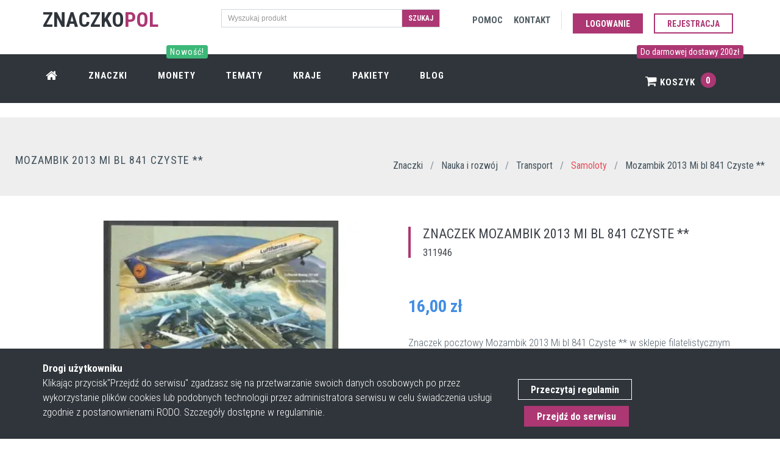

--- FILE ---
content_type: text/html; charset=UTF-8
request_url: https://znaczkopol.pl/znaczek/mozambik_2013_mi_bl_841_czyste
body_size: 7217
content:
<!DOCTYPE html>
<!--[if IE 9]> <html lang="pl" class="ie9"> <![endif]-->
<!--[if !IE]><!-->
<html lang="pl"  >
<!--<![endif]-->


<head>
    <meta charset="utf-8"/>
    <link rel="dns-prefetch" href="//fonts.googleapis.com" >
    <link rel="dns-prefetch" href="//znaczki.s3.eu-central-1.amazonaws.com" >
    <link rel="dns-prefetch" href="//www.google-analytics.com" >
    <link rel="dns-prefetch" href="//cdn.jsdelivr.net" >
    <link rel="dns-prefetch" href="//znaczkopol.pl" >


    <title>Znaczek Mozambik 2013 Mi bl 841 Czyste **</title>
    <meta http-equiv="X-UA-Compatible" content="IE=edge">
    <meta content="width=device-width, initial-scale=1.0" name="viewport"/>
    <meta http-equiv="Content-type" content="text/html; charset=utf-8">
    <meta content="Znaczek Mozambik 2013 Mi bl 841 Czyste ** jest tym, którego szukasz? Sprawdź ofertę znaczków pocztowych w sklepie Znaczkopol!" name="description"/>

    <!-- CSRF Token -->
    <meta name="csrf-token" content="56yTfo2zANawq8wr5ORwv79P4dvnz8DhDaCjSivb">
    <meta content="SlimAD" name="author"/>
    <meta itemprop="url" content="https://znaczkopol.pl/"/>


        
    <link href="/css/all.css?id=901be9fd124cd320964b" rel="stylesheet" type="text/css">
    <link rel="shortcut icon" href="/cms_img/favicon.ico"/>
    <link href="https://fonts.googleapis.com/css?family=Roboto+Condensed:300italic,400italic,700italic,400,300,700&amp;subset=all&display=swap" rel="stylesheet" type="text/css">

    <link rel="preload" href="/fonts/fontawesome-webfont.woff2?v=4.4.0" as="font" type="font/woff2" crossorigin>
    <link rel="preload" href="/css/fonts/Simple-Line-Icons.woff" as="font" type="font/woff" crossorigin>
    

    <!-- Web Application Manifest -->
<link rel="manifest" href="https://znaczkopol.pl/manifest.json">
<!-- Chrome for Android theme color -->
<meta name="theme-color" content="#000000">

<!-- Add to homescreen for Chrome on Android -->
<meta name="mobile-web-app-capable" content="yes">
<meta name="application-name" content="Znaczki">
<link rel="icon" sizes="512x512" href="/images/icons/android-chrome-512x512.png">

<!-- Add to homescreen for Safari on iOS -->
<meta name="apple-mobile-web-app-capable" content="yes">
<meta name="apple-mobile-web-app-status-bar-style" content="black">
<meta name="apple-mobile-web-app-title" content="Znaczki">
<link rel="apple-touch-icon" href="/images/icons/android-chrome-512x512.png">


<link href="/images/icons/splash-640x1136.png" media="(device-width: 320px) and (device-height: 568px) and (-webkit-device-pixel-ratio: 2)" rel="apple-touch-startup-image" />
<link href="/images/icons/splash-750x1334.png" media="(device-width: 375px) and (device-height: 667px) and (-webkit-device-pixel-ratio: 2)" rel="apple-touch-startup-image" />
<link href="/images/icons/splash-1242x2208.png" media="(device-width: 621px) and (device-height: 1104px) and (-webkit-device-pixel-ratio: 3)" rel="apple-touch-startup-image" />
<link href="/images/icons/splash-1125x2436.png" media="(device-width: 375px) and (device-height: 812px) and (-webkit-device-pixel-ratio: 3)" rel="apple-touch-startup-image" />
<link href="/images/icons/splash-828x1792.png" media="(device-width: 414px) and (device-height: 896px) and (-webkit-device-pixel-ratio: 2)" rel="apple-touch-startup-image" />
<link href="/images/icons/splash-1242x2688.png" media="(device-width: 414px) and (device-height: 896px) and (-webkit-device-pixel-ratio: 3)" rel="apple-touch-startup-image" />
<link href="/images/icons/splash-1536x2048.png" media="(device-width: 768px) and (device-height: 1024px) and (-webkit-device-pixel-ratio: 2)" rel="apple-touch-startup-image" />
<link href="/images/icons/splash-1668x2224.png" media="(device-width: 834px) and (device-height: 1112px) and (-webkit-device-pixel-ratio: 2)" rel="apple-touch-startup-image" />
<link href="/images/icons/splash-1668x2388.png" media="(device-width: 834px) and (device-height: 1194px) and (-webkit-device-pixel-ratio: 2)" rel="apple-touch-startup-image" />
<link href="/images/icons/splash-2048x2732.png" media="(device-width: 1024px) and (device-height: 1366px) and (-webkit-device-pixel-ratio: 2)" rel="apple-touch-startup-image" />

<!-- Tile for Win8 -->
<meta name="msapplication-TileColor" content="#ffffff">
<meta name="msapplication-TileImage" content="/images/icons/android-chrome-512x512.png">

<script type="text/javascript">
    // Initialize the service worker
    if ('serviceWorker' in navigator) {
        navigator.serviceWorker.register('/serviceworker.js', {
            scope: '.'
        }).then(function (registration) {
            // Registration was successful
            console.log('Laravel PWA: ServiceWorker registration successful with scope: ', registration.scope);
        }, function (err) {
            // registration failed :(
            console.log('Laravel PWA: ServiceWorker registration failed: ', err);
        });
    }
</script>

</head>

<body class="c-layout-header-fixed c-layout-header-6-topbar"  itemscope itemtype="https://schema.org/WebSite" >




<header class="c-layout-header c-layout-header-6 c-layout-header-dark-mobile c-layout-header-shop-6 c-navbar-fluid" data-minimize-offset="600">
    <div class="c-topbar">














        <div class="container">
            <div class="row">
                <div class="col-lg-3 col-md-3 col-sm-3 ">
                    <div class="c-brand" itemscope itemtype="https://schema.org/Organization">
                        <a itemprop="url" href="/" class="c-logo">
                           <link itemprop="logo" href="https://znaczkopol.pl/cms_img/logo.png"><span class="c-font-uppercase c-font-34 c-font-bold c-font-dark">Znaczko</span><span class="c-theme-font c-font-bold  c-font-34">POL</span>

                        </a>


                    </div>
                </div>
                <div class="col-lg-4 col-md-4 col-sm-6 col-12 c-margin-t-15 c-visible-desktop">
                <form action="https://znaczkopol.pl/search" method="post">
                    <input type="hidden" name="_token" value="56yTfo2zANawq8wr5ORwv79P4dvnz8DhDaCjSivb">
                <div class="input-group input-group-sm c-square">
                    <input type="text" class="form-control c-square"  name="search" placeholder="Wyszukaj produkt">
                    <span class="input-group-btn">
                    <button class="btn c-theme-btn c-btn-square c-btn-uppercase c-font-bold" type="submit">Szukaj</button>
                    </span>
                </div>
                </form>
            </div>


                <div class="col-lg-5 col-md-4 col-sm-8 ">
                    <nav class="c-top-menu">
                        <ul class="c-links c-theme-ul">
                            <li class="c-margin-5"><a href="https://znaczkopol.pl/pomoc" rel="nofollow">
                                    <span class="c-visible-desktop c-font-uppercase c-font-dark-1 c-font-bold">Pomoc</span>
                                    <span class="c-visible-mobile c-font-dark-1"><i class="fa fa-support"></i></span>
                                </a></li>
                            <li class="c-margin-5"><a href="https://znaczkopol.pl/kontakt" rel="nofollow" >
                                    <span class="c-visible-desktop c-font-uppercase c-font-dark-1 c-font-bold">Kontakt</span>
                                    <span class="c-visible-mobile c-font-dark-1"><i class="fa fa-comment    "></i></span>
                                </a></li>
                            <li class="c-divider"></li>

                                                            <li><a href="https://znaczkopol.pl/login" class="btn c-theme-btn c-btn-square c-btn-uppercase c-btn-bold c-margin-t-10">Logowanie</a></li>
                                <li ><a href="https://znaczkopol.pl/login?register=1" class="btn c-btn-purple-3 c-btn-uppercase c-btn-bold c-btn-border-2x c-btn-square c-margin-t-10">Rejestracja</a></li>
                                
                        </ul>

                    </nav>
                </div>
            </div>

        </div>
    </div>
    <div id="nav" class="c-navbar">
        <div class="container">

            <div class="c-navbar-wrapper clearfix">
                <nav class="c-mega-menu c-mega-menu-shown c-pull-right  c-mega-menu-dark c-mega-menu-dark-mobile c-fonts-uppercase c-fonts-bold  ">
                    <ul class="nav navbar-nav c-theme-nav">

                        <li class="c-menu-type-classic"><a  href="https://znaczkopol.pl" class="c-link"><i class="fa fa-home  c-font-20"></i></a></li>
                        <li><a href="https://znaczkopol.pl/znaczki" class="c-link">Znaczki</a></li>
                        <li><a href="https://numizmatyki.pl/" target="_blank"  class="c-link">
                                <span class="c-visible-desktop label cbp-legend cbp-legend-main c-font-14 c-bg-green-4">Nowość! <span class="cbp-legend-arrow"></span></span>
                                Monety</a>
                        </li>
                        <li> <a href="https://znaczkopol.pl/tematy"  class="c-link">Tematy</a></li>
                        <li><a href="https://znaczkopol.pl/kraje" class="c-link">Kraje</a></li>
                        <li>
                            <a href="https://znaczkopol.pl/pakiety" class="c-link">Pakiety </a>
                        </li>
                        <li>
                            <a href="https://znaczkopol.pl/blog" class="c-link">
                                Blog </a>
                        </li>

                        <li class="c-cart-toggler-wrapper c-search-toggler-wrapper c-right c-pull-right">
                                                            <span class="c-visible-desktop label cbp-legend cbp-legend-main c-font-14 c-bg-purple-3"> Do darmowej dostawy 200zł <span class="cbp-legend-arrow"></span></span>
                            
                            <a  href="https://znaczkopol.pl/koszyk" class="c-btn-icon c-cart-toggler c-link">  <i class="fa fa-shopping-cart" ></i> Koszyk
                                <span class="c-cart-number c-theme-bg">0</span> </a></li>
                        <li class="c-search-toggler-wrapper c-visible-mobile">
                            <a href="#" class="c-btn-icon c-search-toggler c-link" name="cart_toggler"> <i class="fa fa-search" aria-hidden="true"> </i>    </a>
                        </li>




                    </ul>
                </nav>
            </div>

            <form class="c-quick-search" action="https://znaczkopol.pl/search" method="post">
                <input type="hidden" name="_token" value="56yTfo2zANawq8wr5ORwv79P4dvnz8DhDaCjSivb">                <input name="search" placeholder="Wyszukaj produkt" value="" class="form-control c-font-white" autocomplete="on" type="text">
                <span class="c-theme-link">×</span>
            </form>

            <div class="c-cart-menu c-shadow">
                <div class="c-cart-menu-title">
                                            <p class="c-cart-menu-float-l c-font-sbold">Brak znaczków w koszyku</p>
                    



                </div>
                            </div>
        </div>
    </div>
</header>

<div class="c-layout-page" id="app">
        <div class="c-layout-breadcrumbs-1 c-subtitle c-fonts-uppercase c-fonts-bold c-bordered c-bordered-both c-margin-t-25 c-bg-grey">
	<div class="container-fluid c-margin-t-20">
		<div class="c-page-title c-pull-left">
			<h3 class="c-font-uppercase c-font-sbold c-font-dark-3">Mozambik 2013 Mi bl 841 Czyste **</h3>

		</div>
		<ul class="c-page-breadcrumbs c-theme-nav c-pull-right c-fonts-regular" itemscope itemtype="https://schema.org/BreadcrumbList">
			<li itemprop="itemListElement" itemscope itemtype="https://schema.org/ListItem">
				<a itemprop="item" href="https://znaczkopol.pl"><span itemprop="name" class="c-font-sbold c-font-dark-3">Znaczki</span></a>
				<meta itemprop="position" content="1" />
			</li>

							<li>/</li>
			<li itemprop="itemListElement" itemscope itemtype="https://schema.org/ListItem">
				<a  itemprop="item" href="https://znaczkopol.pl/znaczki/nauka_i_rozwoj"><span itemprop="name" class="c-font-sbold  c-font-dark-3 "> Nauka i rozwój </span></a>
				<meta itemprop="position" content="2" />
							</li>
							<li>/</li>
			<li itemprop="itemListElement" itemscope itemtype="https://schema.org/ListItem">
				<a  itemprop="item" href="https://znaczkopol.pl/znaczki/transport"><span itemprop="name" class="c-font-sbold  c-font-dark-3 "> Transport </span></a>
				<meta itemprop="position" content="3" />
							</li>
							<li>/</li>
			<li itemprop="itemListElement" itemscope itemtype="https://schema.org/ListItem">
				<a  itemprop="item" href="https://znaczkopol.pl/znaczki/samoloty"><span itemprop="name" class="c-font-sbold  c-font-red-2 "> Samoloty </span></a>
				<meta itemprop="position" content="4" />
							</li>
						<li>/</li>
			<li>
				<span class="c-font-sbold c-font-dark-3"> Mozambik 2013 Mi bl 841 Czyste ** </span>
			</li>



		</ul>
	</div>
</div>


<div class="c-layout-sidebar-content c-margin-t-10">



	<div class="c-content-box c-overflow-hide c-bg-white">
		<div id="app" class="container">
			<div class="c-shop-product-details-2">
				<div class="row" itemscope itemtype="https://schema.org/Product" >
					<div class="col-md-6 col-sm-6 col-lg-6">
						<div class="c-product-gallery">
							<div class="c-product-gallery-content">
								<div class="c-bg-img-center c-pos-relative"  >
									<a  href="https://d2co1ozefj9s7s.cloudfront.net/200122/thickbox_default_0_mozambik_2013_mi_bl_841_czyste.jpg" data-fancybox="images" data-caption="Znaczek  Mozambik 2013 Mi bl 841 Czyste ** ">
										<img itemprop="image"  alt="Mozambik 2013 Mi bl 841 Czyste **" src="https://d2co1ozefj9s7s.cloudfront.net/200122/large_default_0_mozambik_2013_mi_bl_841_czyste.jpg?format=auto">
										<figcaption  class="hidden">

 <span class="c-font-24 c-padding-10"> Znaczek Mozambik 2013 Mi bl 841 Czyste **</span>
    <form action="https://znaczkopol.pl/cart/update" method="post">
        <input type="hidden" name="_token" value="56yTfo2zANawq8wr5ORwv79P4dvnz8DhDaCjSivb">
        <input type="hidden" name="product_id" value="200122">
        <input type="hidden" name="qty" value="1">
        <button type="submit"  class="btn c-btn btn-lg c-font-bold c-font-white c-theme-btn c-btn-square c-font-uppercase">Dodaj do koszyka</button>
    </form>

</figcaption>									</a>



								</div>
							</div>
						</div>

					</div>

					<div class="col-md-6 col-sm-6 col-lg-6">
						<div class="c-product-meta">
							<div class="row">
								<div class="col-sm-12 col-xs-12 ">
									<div class="c-content-title-3 c-border-purple-3">
										<h1 class="c-left c-font-uppercase" itemprop="name" >Znaczek  Mozambik 2013 Mi bl 841 Czyste **</h1>
										<div class="c-line c-dot c-dot-left "></div>
										<h4 class="">311946</h4>

									</div>
								</div>

							</div>
							<div class="c-product-price c-font-blue-4  c-margin-t-40 " itemprop="offers" itemscope itemtype="https://schema.org/Offer">

								<span itemprop="price" content="16.00">16,00</span>
								<span itemprop="priceCurrency" content="PLN">zł</span>
								<link itemprop="availability" href="https://schema.org/InStock" />
							</div>
							<div class="c-product-short-desc" itemprop="description">
								Znaczek pocztowy Mozambik 2013 Mi bl 841 Czyste ** w sklepie filatelistycznym Znaczkopol.pl. Duży wybór znaczków dla każdego kolekcjonera
							</div>

							<div class="c-product-add-cart c-margin-t-40">

																			<div class="row ">
											<div class="col-sm-12 col-xs-12 ">
												<form action="https://znaczkopol.pl/cart/update" method="post">
													<input type="hidden" name="_token" value="56yTfo2zANawq8wr5ORwv79P4dvnz8DhDaCjSivb">
													<input type="hidden" name="product_id" value="200122">
													<input type="hidden" name="qty" value="1">
												<button type="submit"  class="btn c-btn btn-lg c-font-bold c-font-white c-theme-btn c-btn-square c-font-uppercase">Dodaj do koszyka</button>
												</form>


											</div>
										</div>
										
							</div>

						</div>


					</div>




				</div>
			</div>
		</div>
	</div>
<!-- END: CONTENT/SHOPS/SHOP-PRODUCT-DETAILS-1 -->

<div class="c-content-box c-size-md c-bg-white c-no-bottom-padding ">
	<div class="container">
		<div class="c-content-product-1 c-opt-1 ">
							<div class="c-content-title-1 ">
					<h3 class="c-center c-font-uppercase c-font-bold">Szczegóły produktu</h3>
					<div class="c-line-center c-theme-bg"></div>
				</div>
				<div class="row">
					<div class="col-md-4 wow animate slideInUp c-bg-img-top-center" style="visibility: visible; animation-name: slideInUp; opacity: 1;">
						<div class="c-media">
							<a href="https://d2co1ozefj9s7s.cloudfront.net/200122/thickbox_default_0_mozambik_2013_mi_bl_841_czyste.jpg" data-fancybox="images" data-caption="Znaczek Mozambik 2013 Mi bl 841 Czyste ** ">
								<img class="img_with_zoom" src="https://d2co1ozefj9s7s.cloudfront.net/200122/large_default_0_mozambik_2013_mi_bl_841_czyste.jpg" alt="Mozambik 2013 Mi bl 841 Czyste **">
								<figcaption  class="hidden">

 <span class="c-font-24 c-padding-10"> Znaczek Mozambik 2013 Mi bl 841 Czyste **</span>
    <form action="https://znaczkopol.pl/cart/update" method="post">
        <input type="hidden" name="_token" value="56yTfo2zANawq8wr5ORwv79P4dvnz8DhDaCjSivb">
        <input type="hidden" name="product_id" value="200122">
        <input type="hidden" name="qty" value="1">
        <button type="submit"  class="btn c-btn btn-lg c-font-bold c-font-white c-theme-btn c-btn-square c-font-uppercase">Dodaj do koszyka</button>
    </form>

</figcaption>							</a>
						</div>
					</div>
					<div class="col-md-8 ">

						<div class="c-body ">
							<ul class="c-row">
																		<li class="wow animate fadeInUp" style="visibility: visible; animation-name: fadeInUp; opacity: 1;">
											<h4>Kraj znaczka</h4>
											<p>Mozambik</p>
										</li>
																										<li class="wow animate fadeInUp" style="visibility: visible; animation-name: fadeInUp; opacity: 1;">
											<h4>Kontynent</h4>
											<p>Afryka</p>
										</li>
															</ul>

							<ul class="c-row">
																		<li class="wow animate fadeInUp" style="visibility: visible; animation-name: fadeInUp; opacity: 1;">
											<h4>Stan znaczka</h4>
											<p>Czyste **</p>
										</li>
																										<li class="wow animate fadeInUp" style="visibility: visible; animation-name: fadeInUp; opacity: 1;">
											<h4>Rok wydania znaczka</h4>
											<p>2013</p>
										</li>
								
							</ul>

							<ul class="c-row">

																		<li class="wow animate fadeInUp" style="visibility: visible; animation-name: fadeInUp; opacity: 1;">
											<h4>Komplet znaczków</h4>
											<p>Nie</p>
										</li>
									<li></li>
															</ul>
							<ul class="c-row">
																		<li class="wow animate fadeInUp" style="visibility: visible; animation-name: fadeInUp; opacity: 1;">
											<h4>Numer Michel</h4>
											<p>bl 841</p>
										</li>
																							</ul>

						</div>
					</div>
				</div>
						<div class="row">
        <div class="c-content-tab-1 c-theme c-margin-t-30">
            <div class="clearfix">
                <ul class="nav nav-tabs c-font-uppercase c-font-bold">
                    <li  class="c-bg-purple-3-hover active"><a class=" c-font-white-hover" href="#sim" data-toggle="tab" aria-expanded="true">Podobne znaczki</a></li>
                    <li  class="c-bg-purple-3-hover "><a class="c-font-white-hover   " href="#new_products" data-toggle="tab" aria-expanded="false">Najnowsze znaczki</a></li>

                </ul>
            </div>
            <div class="tab-content c-bordered c-padding-lg">
                <div class="tab-pane active" id="sim">
                    <product_page_slider :product_id="200122" :is_sim="'true'"></product_page_slider>
                </div>
                <div class="tab-pane " id="new_products">
                    <product_page_slider :product_id="200122" :is_sim="'false'"></product_page_slider>
                </div>

            </div>
        </div>

</div>			<div class="row">

				<div class="c-content-box c-size-md">
					<div class="container">
						<div class="c-content-feature-9">
							<!-- Begin: Title 1 component -->
							<div class="c-content-title-1">
								<h3 class="c-font-uppercase c-center c-font-bold c-font-27">Pozostałe tematy produktu
									 </h3>
								<div class="c-line-center c-theme-bg"></div>
								<p class="c-font-center">Możliwe, że będziesz zainteresowany innymi znaczkami z kategorii w których znjaduje się wybrany znaczek. Odkrywaj nowę walory filatelistyczne! </p>
							</div>
							<!-- End-->

							<ul class="c-list col-md-12 col-sm-12">
																<li class="col-md-2 col-sm-6  c-margin-b-5  c-font-white ">

									<div class="c-card  c-bg-dark c-font-right c-bg-purple-3-hover  c-font-white" >
										<a href="https://znaczkopol.pl/znaczki/transport"	>
										<div class="c-content c-content-right  c-font-white">
											<h4 class="c-font-uppercase c-font-bold c-font-20 c-center  c-font-white">Transport</h4>

										</div>
										</a>
									</div>

								</li>
																<li class="col-md-2 col-sm-6  c-margin-b-5  c-font-white ">

									<div class="c-card  c-bg-dark c-font-right c-bg-purple-3-hover  c-font-white" >
										<a href="https://znaczkopol.pl/znaczki/samoloty"	>
										<div class="c-content c-content-right  c-font-white">
											<h4 class="c-font-uppercase c-font-bold c-font-20 c-center  c-font-white">Samoloty</h4>

										</div>
										</a>
									</div>

								</li>
																<li class="col-md-2 col-sm-6  c-margin-b-5  c-font-white ">

									<div class="c-card  c-bg-dark c-font-right c-bg-purple-3-hover  c-font-white" >
										<a href="https://znaczkopol.pl/znaczki/nauka_i_rozwoj"	>
										<div class="c-content c-content-right  c-font-white">
											<h4 class="c-font-uppercase c-font-bold c-font-20 c-center  c-font-white">Nauka i rozwój</h4>

										</div>
										</a>
									</div>

								</li>
								
							</ul>
						</div>
					</div>
				</div>
			</div>
		</div>
	</div> 
</div>






			</div>
</div>

<div class="c-cookies-bar c-cookies-bar-1 c-cookies-bar-bottom c-bg-dark wow animate fadeInDown c-visible-desktop" data-wow-delay="1s" >
    <div class="c-margin-t-20 c-margin-b-20 container">
        <div class="row">
            <div class="col-md-8">
                <div class="c-cookies-bar-content c-font-white">
                    <strong>Drogi użytkowniku</strong> <br>
                    Klikając przycisk"Przejdź do serwisu" zgadzasz się na przetwarzanie swoich danych
                    osobowych po przez wykorzystanie plików cookies lub podobnych technologii przez administratora serwisu w celu świadczenia usługi zgodnie z postanownienami RODO. Szczegóły dostępne w regulaminie.

                </div>
            </div>
            <div class="col-md-4">
                <div class="c-cookies-bar-btn c-margin-t-30">
                    <a rel=”nofollow” href="https://znaczkopol.pl/regulamin" class="c-margin-b-5 btn c-btn-white c-btn-border-1x c-btn-bold c-btn-square c-cookie-bar-link">Przeczytaj regulamin</a>
                    <a class="c-cookies-bar-close btn c-theme-btn c-margin-t-5 c-btn-square c-btn-bold" href="https://znaczkopol.pl/rodo"> Przejdź do serwisu</a>


                </div>
            </div>
        </div>
    </div>
</div>
<a name="footer"></a>
<footer class="c-layout-footer c-layout-footer-3 c-bg-dark c-font-white c-font-18">
    <div class="c-prefooter">
        <div class="container">
            <div class="row">
                <div class="col-md-3">
                    <div class="c-container c-first">
                        <div class="c-content-title-1">
                            <h3 class="c-font-uppercase c-font-bold c-font-white">Znaczko<span class="c-theme-font">pol</span></h3>
                            <div class="c-line-left hide"></div>
                        </div>
                        <ul class="c-links">
                            <li><a  href="https://znaczkopol.pl">Strona główna</a></li>
                            <li><a  href="https://znaczkopol.pl/blog">Blog</a></li>
                            <li><a rel="nofollow" href="https://znaczkopol.pl/pomoc?delivery">Dostawa</a></li>
                            <li><a rel=”nofollow” href="https://znaczkopol.pl/regulamin">Regulamin</a></li>
                            <li><a href="https://znaczkopol.pl/mapa">Mapa strony</a></li>
                            <li><a href="https://znaczkopol.pl/pomoc">Pomoc</a></li>
                            <li><a href="https://znaczkopol.pl/kontakt">Kontakt</a></li>
                        </ul>
                    </div>
                </div>
                <div class="col-md-3">
                    <div class="c-container c-first">
                        <div class="c-content-title-1">
                            <h3 class="c-font-uppercase c-font-bold c-font-white">Moje Konto</h3>
                            <div class="c-line-left hide"></div>
                        </div>

                        <ul class="c-links">
                            <li><a rel=”nofollow” href="https://znaczkopol.pl/moje_konto">Moje konto</a></li>
                            <li><a rel=”nofollow” href="https://znaczkopol.pl/moje_konto/zamowienia">Moje zamówienia</a></li>
                            <li><a rel=”nofollow” href="https://znaczkopol.pl/moje_konto/edit">Adres dostawy</a></li>
                            <li><a rel=”nofollow” href="https://znaczkopol.pl/koszyk">Mój koszyk</a></li>


                        </ul>

                    </div>
                </div>

                <div class="col-md-3">
                    <div class="c-container c-first">
                        <div class="c-content-title-1">
                            <h3 class="c-font-uppercase c-font-bold c-font-white">Polecane tematy</h3>
                            <div class="c-line-left hide"></div>
                        </div>

                        <ul class="c-links">
                            <li><a  href="https://znaczkopol.pl/kraj/polska">Znaczki Polska</a></li>
                            <li><a  href="https://znaczkopol.pl/znaczki/jan_pawel_ii">Znaczki Jan Paweł II</a></li>
                            <li><a   href="https://znaczkopol.pl/znaczki/architektura">Znaczki Architektura</a></li>
                            <li><a  href="https://znaczkopol.pl/znaczki/transport">Znaczki Transport</a></li>
                            <li><a  href="https://znaczkopol.pl/znaczki/fauna">Znaczki Fauna</a></li>
                            <li><a  href="https://znaczkopol.pl/znaczki/flora">Znaczki Flora</a></li>


                        </ul>

                    </div>
                </div>


                <div class="col-md-3">
                    <div class="c-container c-last">
                        <div class="c-content-title-1">
                            <h3 class="c-font-uppercase c-font-bold c-font-white">O Sklepie</h3>
                            <div class="c-line-left hide"></div>
                            
                        </div>
                        
                            



                        
                        <ul class="c-address">
                            <li><i class="icon-pointer c-theme-font"></i> ul. Plac Jana Pawła II 1 <br>
                                &nbsp;&nbsp;&nbsp;&nbsp;&nbsp;&nbsp;&nbsp; 89-632 Brusy </li>
                            <li><i class="icon-call-end c-theme-font"></i> +48 574 836 380 </li>
                            <li><i class="icon-envelope c-theme-font"></i> kontakt@znaczkopol.pl</li>
                        </ul>
                    </div>
                </div>
            </div>
        </div>
    </div>
    <div class="c-postfooter">
        <div class="container">
            <div class="row">
                <div class="col-md-6 col-sm-12 c-col">
                    <p class="c-copyright c-font-grey">2026 &copy; SlimAD
                        <span class="c-font-grey-3">All Rights Reserved.</span>
                    </p>
                </div>
                <div class="col-md-6 col-sm-12 c-col">
                    <ul class="list-unstyled list-inline pull-right">
                        <li>
                            <img class="img-responsive lazy" alt="Znaczkopol Płatności" data-src="/cms_img/przelewy24.png" />
                            <noscript><img class="img-responsive" alt="Znaczkopol Płatności"  src="/cms_img/przelewy24.png" /></noscript>
                        </li>


                    </ul>
                </div>
            </div>
        </div>
    </div>
</footer>

<div class="c-layout-go2top">
    <i class="icon-arrow-up"></i>
</div>
<script defer src="https://static.cloudflareinsights.com/beacon.min.js/vcd15cbe7772f49c399c6a5babf22c1241717689176015" integrity="sha512-ZpsOmlRQV6y907TI0dKBHq9Md29nnaEIPlkf84rnaERnq6zvWvPUqr2ft8M1aS28oN72PdrCzSjY4U6VaAw1EQ==" data-cf-beacon='{"version":"2024.11.0","token":"3fc2789e994d43318e675e3a8ea2c2a5","r":1,"server_timing":{"name":{"cfCacheStatus":true,"cfEdge":true,"cfExtPri":true,"cfL4":true,"cfOrigin":true,"cfSpeedBrain":true},"location_startswith":null}}' crossorigin="anonymous"></script>
</body>




<!--[if lt IE 9]>
<script src="../../assets/global/plugins/excanvas.min.js" ></script>
<![endif]-->

<!-- Google Tag Manager -->
<script>(function(w,d,s,l,i){w[l]=w[l]||[];w[l].push({'gtm.start':
            new Date().getTime(),event:'gtm.js'});var f=d.getElementsByTagName(s)[0],
        j=d.createElement(s),dl=l!='dataLayer'?'&l='+l:'';j.async=true;j.src=
        'https://www.googletagmanager.com/gtm.js?id='+i+dl;f.parentNode.insertBefore(j,f);
    })(window,document,'script','dataLayer','GTM-PZHNH3D');</script>
<!-- End Google Tag Manager -->
<!-- Google Tag Manager (noscript) -->
<noscript><iframe src="https://www.googletagmanager.com/ns.html?id=GTM-PZHNH3D"
                  height="0" width="0" style="display:none;visibility:hidden"></iframe></noscript>
<!-- End Google Tag Manager (noscript) -->

    <script src="/js/base_theme.js?id=d5a7ad59959f8ce59d51"  type="text/javascript"></script>
    <script src="/js/plugins.js?id=e8b77ced4320e2bf7208"   type="text/javascript"></script>
    <script src="/js/theme.js?id=87bce3e746d13ffcde10"   type="text/javascript"></script>



<script src="/js/app.js?id=fcdbd3352cba9261dbc8"  type="text/javascript"></script>



<script>
    $(document).ready(function() {
        App.init(); // init core
    });

</script>
<script>
    $( '[data-fancybox="images"]' ).fancybox({
        caption : function( instance, item ) {
            return $(this).find('figcaption').html();
        }
    });



</script>

<script  src="https://cdn.jsdelivr.net/npm/vanilla-lazyload@12.1.0/dist/lazyload.min.js" ></script>

<script>
    var lazyLoadInstance = new LazyLoad({
        elements_selector:".lazy",
        skip_invisible : true,

        // ... more custom settings?
    });
    if (lazyLoadInstance) {
        lazyLoadInstance.update();
    }
</script>



<script type="application/ld+json">
    {"@context" :"http://schema.org",
     "@type" :"Organization",
     "url" :"https://znaczkopol.pl/",
     "logo":"https://znaczkopol.pl/cms_img/logo.png",
     "contactPoint" : [
        {"@type" :"ContactPoint",
         "telephone" :"+48 574 836 380",
         "contactType" :"customer service",
         "contactOption" :"TollFree",
         "areaServed" :"PL"
        } ]
        }
</script>

<script type="application/ld+json">
    {
      "@context": "https://schema.org",
      "@type": "WebSite",
      "url": "https://znaczkopol.pl/",
      "potentialAction": {
        "@type": "SearchAction",
        "target": "https://znaczkopol.pl//search?q={search_term_string}",
        "query-input": "required name=search_term_string"
      }
    }
</script>





</html>
